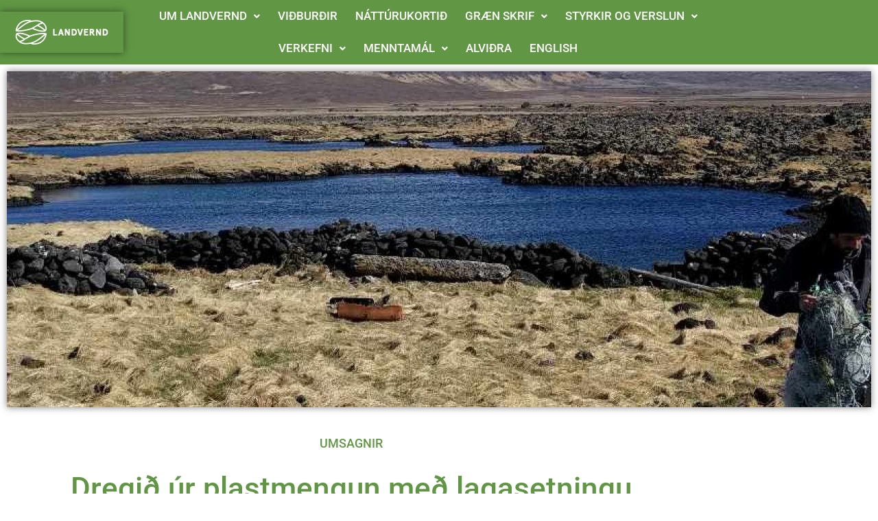

--- FILE ---
content_type: text/css
request_url: https://landvernd.is/wp-content/uploads/elementor/css/post-16224.css?ver=1769552652
body_size: 975
content:
.pp-tooltip.pp-tooltip-{{ID}} .pp-tooltip-content{font-family:var( --e-global-typography-accent-font-family ), Sans-serif;font-weight:var( --e-global-typography-accent-font-weight );}.elementor-widget-text-editor{font-family:var( --e-global-typography-text-font-family ), Sans-serif;font-weight:var( --e-global-typography-text-font-weight );color:var( --e-global-color-text );}.elementor-widget-text-editor.elementor-drop-cap-view-stacked .elementor-drop-cap{background-color:var( --e-global-color-primary );}.elementor-widget-text-editor.elementor-drop-cap-view-framed .elementor-drop-cap, .elementor-widget-text-editor.elementor-drop-cap-view-default .elementor-drop-cap{color:var( --e-global-color-primary );border-color:var( --e-global-color-primary );}.elementor-widget-heading .elementor-heading-title{font-family:var( --e-global-typography-primary-font-family ), Sans-serif;font-weight:var( --e-global-typography-primary-font-weight );color:var( --e-global-color-primary );}.elementor-16224 .elementor-element.elementor-element-7c664c27 .elementor-heading-title{color:#609644;}.elementor-widget-uael-posts .uael-posts-tabs-dropdown .uael-filters-dropdown-button,.elementor-widget-uael-posts .uael-post__header-filter{font-family:var( --e-global-typography-accent-font-family ), Sans-serif;font-weight:var( --e-global-typography-accent-font-weight );}.elementor-widget-uael-posts .uael-grid-pagination a.page-numbers{color:var( --e-global-color-accent );}.elementor-widget-uael-posts .uael-grid-pagination span.page-numbers.current{color:var( --e-global-color-accent );}.elementor-widget-uael-posts .uael-post__load-more{color:var( --e-global-color-accent );background-color:var( --e-global-color-accent );font-family:var( --e-global-typography-accent-font-family ), Sans-serif;font-weight:var( --e-global-typography-accent-font-weight );}.elementor-widget-uael-posts .uael-post-inf-loader > div{background-color:var( --e-global-color-primary );}.elementor-widget-uael-posts .uael-grid-pagination a.page-numbers, .elementor-widget-uael-posts .uael-grid-pagination span.page-numbers.current{font-family:var( --e-global-typography-accent-font-family ), Sans-serif;font-weight:var( --e-global-typography-accent-font-weight );}.elementor-widget-uael-posts .uael-post-wrapper-featured .uael-post__title, .elementor-widget-uael-posts .uael-post-wrapper-featured .uael-post__title a{color:var( --e-global-color-secondary );font-family:var( --e-global-typography-primary-font-family ), Sans-serif;font-weight:var( --e-global-typography-primary-font-weight );}.elementor-widget-uael-posts .uael-post-wrapper-featured .uael-post__meta-data{color:var( --e-global-color-secondary );}.elementor-widget-uael-posts .uael-post-wrapper-featured .uael-post__meta-data svg{fill:var( --e-global-color-secondary );}.elementor-widget-uael-posts .uael-post__title, .elementor-widget-uael-posts .uael-post__title a{color:var( --e-global-color-secondary );}.elementor-widget-uael-posts .uael-post__title:hover, .elementor-widget-uael-posts .uael-post__title a:hover{color:var( --e-global-color-secondary );}.elementor-widget-uael-posts.uael-post__link-complete-yes .uael-post__complete-box-overlay:hover + .uael-post__inner-wrap .uael-post__title a{color:var( --e-global-color-secondary );}.elementor-widget-uael-posts .uael-post__title{font-family:var( --e-global-typography-primary-font-family ), Sans-serif;font-weight:var( --e-global-typography-primary-font-weight );}.elementor-widget-uael-posts .uael-post__meta-data span{font-family:var( --e-global-typography-secondary-font-family ), Sans-serif;font-weight:var( --e-global-typography-secondary-font-weight );}.elementor-widget-uael-posts .uael-post__terms{color:var( --e-global-color-accent );font-family:var( --e-global-typography-secondary-font-family ), Sans-serif;font-weight:var( --e-global-typography-secondary-font-weight );}.elementor-widget-uael-posts .uael-post__terms a:hover{color:var( --e-global-color-secondary );}.elementor-widget-uael-posts.uael-post__link-complete-yes .uael-post__complete-box-overlay:hover + .uael-post__inner-wrap .uael-post__terms a{color:var( --e-global-color-secondary );}.elementor-widget-uael-posts .uael-post__excerpt{font-family:var( --e-global-typography-text-font-family ), Sans-serif;font-weight:var( --e-global-typography-text-font-weight );}.elementor-widget-uael-posts a.uael-post__read-more{color:var( --e-global-color-accent );background-color:var( --e-global-color-accent );font-family:var( --e-global-typography-accent-font-family ), Sans-serif;font-weight:var( --e-global-typography-accent-font-weight );}.elementor-widget-uael-posts .uael-post-grid .slick-slider .slick-prev:before, .elementor-widget-uael-posts .uael-post-grid .slick-slider .slick-next:before{color:var( --e-global-color-accent );}.elementor-widget-uael-posts .uael-post-grid .slick-slider .slick-arrow{border-color:var( --e-global-color-accent );border-style:var( --e-global-color-accent );}.elementor-widget-uael-posts .uael-post-grid .slick-slider .slick-arrow i{color:var( --e-global-color-accent );}.elementor-widget-uael-posts .uael-post__datebox{background-color:var( --e-global-color-primary );font-family:var( --e-global-typography-secondary-font-family ), Sans-serif;font-weight:var( --e-global-typography-secondary-font-weight );}.elementor-widget-uael-posts .uael-post__separator{background-color:var( --e-global-color-accent );}.elementor-widget-uael-posts .uael-posts[data-skin="news"] .uael-post__terms{background-color:var( --e-global-color-accent );}.elementor-16224 .elementor-element.elementor-element-544b023e .uael-post__thumbnail:hover img{opacity:1;}.elementor-16224 .elementor-element.elementor-element-544b023e.uael-post__link-complete-yes .uael-post__complete-box-overlay:hover + .uael-post__inner-wrap .uael-post__thumbnail img{opacity:1;}.elementor-16224 .elementor-element.elementor-element-544b023e.uael-equal__height-yes .uael-post-image-background .uael-post__inner-wrap:hover img{opacity:1;}.elementor-16224 .elementor-element.elementor-element-544b023e .uael-post-grid .uael-post-wrapper{padding-right:calc( 20px/2 );padding-left:calc( 20px/2 );margin-bottom:20px;}.elementor-16224 .elementor-element.elementor-element-544b023e .uael-post-grid .uael-post-grid__inner{margin-left:calc( -20px/2 );margin-right:calc( -20px/2 );}.elementor-16224 .elementor-element.elementor-element-544b023e .uael-post__bg-wrap{background-color:#f6f6f6;}.elementor-16224 .elementor-element.elementor-element-544b023e .uael-post__content-wrap{padding:30px 30px 30px 30px;}.elementor-16224 .elementor-element.elementor-element-544b023e .uael-post__title{margin-bottom:5px;}.elementor-16224 .elementor-element.elementor-element-544b023e .uael-post__meta-data{color:#adadad;margin-bottom:15px;}.elementor-16224 .elementor-element.elementor-element-544b023e .uael-post__meta-data svg{fill:#adadad;}.elementor-16224 .elementor-element.elementor-element-544b023e .uael-post__meta-data span{margin-right:10px;}.elementor-16224 .elementor-element.elementor-element-544b023e .uael-post__meta-data span:last-child, .elementor-16224 .elementor-element.elementor-element-544b023e .uael-post__meta-data span.uael-listing__terms-link{margin-right:0;}.elementor-16224 .elementor-element.elementor-element-5e67b867 .elementor-heading-title{color:#438686;}.elementor-16224 .elementor-element.elementor-element-7ae9b6cd .uael-post__thumbnail:hover img{opacity:1;}.elementor-16224 .elementor-element.elementor-element-7ae9b6cd.uael-post__link-complete-yes .uael-post__complete-box-overlay:hover + .uael-post__inner-wrap .uael-post__thumbnail img{opacity:1;}.elementor-16224 .elementor-element.elementor-element-7ae9b6cd.uael-equal__height-yes .uael-post-image-background .uael-post__inner-wrap:hover img{opacity:1;}.elementor-16224 .elementor-element.elementor-element-7ae9b6cd .uael-post-grid .uael-post-wrapper{padding-right:calc( 20px/2 );padding-left:calc( 20px/2 );margin-bottom:20px;}.elementor-16224 .elementor-element.elementor-element-7ae9b6cd .uael-post-grid .uael-post-grid__inner{margin-left:calc( -20px/2 );margin-right:calc( -20px/2 );}.elementor-16224 .elementor-element.elementor-element-7ae9b6cd .uael-post__bg-wrap{background-color:#f6f6f6;}.elementor-16224 .elementor-element.elementor-element-7ae9b6cd .uael-post__content-wrap{padding:30px 30px 30px 30px;}.elementor-16224 .elementor-element.elementor-element-7ae9b6cd .uael-post__title{font-size:17px;margin-bottom:5px;}.elementor-16224 .elementor-element.elementor-element-662f676c .uael-post__thumbnail:hover img{opacity:1;}.elementor-16224 .elementor-element.elementor-element-662f676c.uael-post__link-complete-yes .uael-post__complete-box-overlay:hover + .uael-post__inner-wrap .uael-post__thumbnail img{opacity:1;}.elementor-16224 .elementor-element.elementor-element-662f676c.uael-equal__height-yes .uael-post-image-background .uael-post__inner-wrap:hover img{opacity:1;}.elementor-16224 .elementor-element.elementor-element-662f676c .uael-post-grid .uael-post-wrapper{margin-bottom:20px;}.elementor-16224 .elementor-element.elementor-element-662f676c .uael-post-wrapper{text-align:center;}.elementor-16224 .elementor-element.elementor-element-662f676c .uael-post__bg-wrap{background-color:#f6f6f6;}.elementor-16224 .elementor-element.elementor-element-662f676c .uael-post__content-wrap{padding:30px 30px 30px 30px;}.elementor-16224 .elementor-element.elementor-element-662f676c .uael-post__title{font-size:17px;margin-bottom:5px;}.elementor-widget-testimonial-carousel .elementor-testimonial__text{color:var( --e-global-color-text );font-family:var( --e-global-typography-text-font-family ), Sans-serif;font-weight:var( --e-global-typography-text-font-weight );}.elementor-widget-testimonial-carousel .elementor-testimonial__name{color:var( --e-global-color-text );font-family:var( --e-global-typography-primary-font-family ), Sans-serif;font-weight:var( --e-global-typography-primary-font-weight );}.elementor-widget-testimonial-carousel .elementor-testimonial__title{color:var( --e-global-color-primary );font-family:var( --e-global-typography-secondary-font-family ), Sans-serif;font-weight:var( --e-global-typography-secondary-font-weight );}.elementor-16224 .elementor-element.elementor-element-1265e73e .elementor-swiper-button{font-size:20px;}.elementor-widget-uael-woo-products .uael-woocommerce .uael-woo-products-summary-wrap .button{background-color:var( --e-global-color-accent );font-family:var( --e-global-typography-accent-font-family ), Sans-serif;font-weight:var( --e-global-typography-accent-font-weight );}.elementor-widget-uael-woo-products .uael-woocommerce .uael-woo-product-category{color:var( --e-global-color-text );font-family:var( --e-global-typography-text-font-family ), Sans-serif;font-weight:var( --e-global-typography-text-font-weight );}.elementor-widget-uael-woo-products .uael-woocommerce .uael-loop-product__link, .elementor-widget-uael-woo-products .uael-woocommerce .woocommerce-loop-product__title{color:var( --e-global-color-primary );font-family:var( --e-global-typography-primary-font-family ), Sans-serif;font-weight:var( --e-global-typography-primary-font-weight );}.elementor-widget-uael-woo-products .uael-woocommerce .uael-loop-product__link:hover .woocommerce-loop-product__title{color:var( --e-global-color-primary );}.elementor-widget-uael-woo-products .uael-woocommerce .star-rating, .elementor-widget-uael-woo-products .uael-woocommerce .star-rating::before{color:var( --e-global-color-accent );}.elementor-widget-uael-woo-products .uael-woocommerce li.product .price{color:var( --e-global-color-text );font-family:var( --e-global-typography-text-font-family ), Sans-serif;font-weight:var( --e-global-typography-text-font-weight );}.elementor-widget-uael-woo-products .uael-woocommerce .uael-woo-products-description{color:var( --e-global-color-text );font-family:var( --e-global-typography-text-font-family ), Sans-serif;font-weight:var( --e-global-typography-text-font-weight );}.elementor-widget-uael-woo-products .uael-woocommerce .uael-onsale{background-color:var( --e-global-color-accent );font-family:var( --e-global-typography-text-font-family ), Sans-serif;font-weight:var( --e-global-typography-text-font-weight );}.elementor-widget-uael-woo-products .uael-woocommerce .uael-featured{background-color:var( --e-global-color-secondary );font-family:var( --e-global-typography-text-font-family ), Sans-serif;font-weight:var( --e-global-typography-text-font-weight );}.elementor-widget-uael-woo-products .uael-product-actions .uael-action-item-wrap:hover .uael-action-item{color:var( --e-global-color-accent );}.elementor-widget-uael-woo-products nav.uael-woocommerce-pagination ul li > .page-numbers{color:var( --e-global-color-accent );font-family:var( --e-global-typography-accent-font-family ), Sans-serif;font-weight:var( --e-global-typography-accent-font-weight );}.elementor-widget-uael-woo-products nav.uael-woocommerce-pagination ul li .page-numbers, .elementor-widget-uael-woo-products nav.uael-woocommerce-pagination ul li span.current{border-color:var( --e-global-color-accent );}.elementor-widget-uael-woo-products nav.uael-woocommerce-pagination ul li .page-numbers:focus, .elementor-widget-uael-woo-products nav.uael-woocommerce-pagination ul li .page-numbers:hover, .elementor-widget-uael-woo-products nav.uael-woocommerce-pagination ul li span.current{background-color:var( --e-global-color-accent );border-color:var( --e-global-color-accent );}.elementor-16224 .elementor-element.elementor-element-1689fa6 .uael-woocommerce li.product{padding-right:calc( 10px/2 );padding-left:calc( 10px/2 );margin-bottom:25px;}.elementor-16224 .elementor-element.elementor-element-1689fa6 .uael-woocommerce ul.products{margin-left:calc( -10px/2 );margin-right:calc( -10px/2 );}.elementor-16224 .elementor-element.elementor-element-1689fa6 .uael-woo-product-wrapper{box-shadow:0px 0px 10px 0px #438686;border-style:solid;border-width:1px 1px 1px 1px;border-color:#438686;background-color:#ffffff;}.elementor-16224 .elementor-element.elementor-element-1689fa6 .uael-woocommerce .uael-loop-product__link, .elementor-16224 .elementor-element.elementor-element-1689fa6 .uael-woocommerce .woocommerce-loop-product__title{color:#438686;font-size:20px;}.elementor-16224 .elementor-element.elementor-element-1689fa6 .uael-woocommerce .uael-loop-product__link:hover .woocommerce-loop-product__title{color:#C7A12F;}.elementor-16224 .elementor-element.elementor-element-1689fa6 .uael-sale-flash-wrap .uael-onsale{min-height:2em;min-width:2em;line-height:2em;padding:2px 10px 2px 10px;margin:10px 10px 10px 10px;}

--- FILE ---
content_type: text/css
request_url: https://landvernd.is/wp-content/uploads/elementor/css/post-25545.css?ver=1769533990
body_size: 1929
content:
.pp-tooltip.pp-tooltip-{{ID}} .pp-tooltip-content{font-family:var( --e-global-typography-accent-font-family ), Sans-serif;font-weight:var( --e-global-typography-accent-font-weight );}.elementor-widget-image .widget-image-caption{color:var( --e-global-color-text );font-family:var( --e-global-typography-text-font-family ), Sans-serif;font-weight:var( --e-global-typography-text-font-weight );}.elementor-25545 .elementor-element.elementor-element-c8923dc img{height:490px;object-fit:cover;object-position:center center;}.elementor-25545 .elementor-element.elementor-element-1921832a{padding:20px 0px 0px 0px;}.elementor-widget-heading .elementor-heading-title{font-family:var( --e-global-typography-primary-font-family ), Sans-serif;font-weight:var( --e-global-typography-primary-font-weight );color:var( --e-global-color-primary );}.elementor-25545 .elementor-element.elementor-element-faf6107{text-align:center;}.elementor-25545 .elementor-element.elementor-element-faf6107 .elementor-heading-title{font-family:"Roboto", Sans-serif;font-size:18px;font-weight:500;text-transform:uppercase;}.elementor-widget-theme-post-title .elementor-heading-title{font-family:var( --e-global-typography-primary-font-family ), Sans-serif;font-weight:var( --e-global-typography-primary-font-weight );color:var( --e-global-color-primary );}.elementor-25545 .elementor-element.elementor-element-f8af4e0 > .elementor-widget-container{padding:0px 30px 0px 30px;}.elementor-25545 .elementor-element.elementor-element-f8af4e0{text-align:center;}.elementor-25545 .elementor-element.elementor-element-f8af4e0 .elementor-heading-title{font-size:44px;font-weight:500;line-height:1.5em;color:var( --e-global-color-primary );}.elementor-widget-post-info .elementor-icon-list-item:not(:last-child):after{border-color:var( --e-global-color-text );}.elementor-widget-post-info .elementor-icon-list-icon i{color:var( --e-global-color-primary );}.elementor-widget-post-info .elementor-icon-list-icon svg{fill:var( --e-global-color-primary );}.elementor-widget-post-info .elementor-icon-list-text, .elementor-widget-post-info .elementor-icon-list-text a{color:var( --e-global-color-secondary );}.elementor-widget-post-info .elementor-icon-list-item{font-family:var( --e-global-typography-text-font-family ), Sans-serif;font-weight:var( --e-global-typography-text-font-weight );}.elementor-25545 .elementor-element.elementor-element-6c52ac27 > .elementor-widget-container{padding:020px 0px 0px 0px;}.elementor-25545 .elementor-element.elementor-element-6c52ac27 .elementor-icon-list-icon{width:0px;}.elementor-25545 .elementor-element.elementor-element-6c52ac27 .elementor-icon-list-icon i{font-size:0px;}.elementor-25545 .elementor-element.elementor-element-6c52ac27 .elementor-icon-list-icon svg{--e-icon-list-icon-size:0px;}.elementor-25545 .elementor-element.elementor-element-6c52ac27 .elementor-icon-list-item{font-family:"Roboto", Sans-serif;font-weight:500;text-decoration:none;}.elementor-widget-theme-post-excerpt .elementor-widget-container{font-family:var( --e-global-typography-text-font-family ), Sans-serif;font-weight:var( --e-global-typography-text-font-weight );color:var( --e-global-color-text );}.elementor-25545 .elementor-element.elementor-element-be31827 > .elementor-widget-container{padding:0% 20% 0% 20%;}.elementor-25545 .elementor-element.elementor-element-be31827 .elementor-widget-container{text-align:center;font-size:20px;color:#000000;}.elementor-25545 .elementor-element.elementor-element-1dfaa9d6{--alignment:center;--grid-side-margin:10px;--grid-column-gap:10px;--grid-row-gap:10px;--grid-bottom-margin:10px;--e-share-buttons-primary-color:#CAC8C8;}.elementor-25545 .elementor-element.elementor-element-1dfaa9d6 .elementor-share-btn{border-width:2px;}.elementor-25545 .elementor-element.elementor-element-1dfaa9d6 .elementor-share-btn:hover{--e-share-buttons-primary-color:#7A7A7A;--e-share-buttons-secondary-color:#FFFFFF;}.elementor-25545 .elementor-element.elementor-element-d7ae787 > .elementor-container > .elementor-column > .elementor-widget-wrap{align-content:center;align-items:center;}.elementor-25545 .elementor-element.elementor-element-d7ae787{padding:100px 0px 100px 0px;}.elementor-widget-theme-post-content{color:var( --e-global-color-text );font-family:var( --e-global-typography-text-font-family ), Sans-serif;font-weight:var( --e-global-typography-text-font-weight );}.elementor-25545 .elementor-element.elementor-element-652e9a7d > .elementor-widget-container{padding:0px 0px 0px 0px;}.elementor-25545 .elementor-element.elementor-element-652e9a7d{color:#000000;font-size:20px;}.elementor-widget-uael-posts .uael-posts-tabs-dropdown .uael-filters-dropdown-button,.elementor-widget-uael-posts .uael-post__header-filter{font-family:var( --e-global-typography-accent-font-family ), Sans-serif;font-weight:var( --e-global-typography-accent-font-weight );}.elementor-widget-uael-posts .uael-grid-pagination a.page-numbers{color:var( --e-global-color-accent );}.elementor-widget-uael-posts .uael-grid-pagination span.page-numbers.current{color:var( --e-global-color-accent );}.elementor-widget-uael-posts .uael-post__load-more{color:var( --e-global-color-accent );background-color:var( --e-global-color-accent );font-family:var( --e-global-typography-accent-font-family ), Sans-serif;font-weight:var( --e-global-typography-accent-font-weight );}.elementor-widget-uael-posts .uael-post-inf-loader > div{background-color:var( --e-global-color-primary );}.elementor-widget-uael-posts .uael-grid-pagination a.page-numbers, .elementor-widget-uael-posts .uael-grid-pagination span.page-numbers.current{font-family:var( --e-global-typography-accent-font-family ), Sans-serif;font-weight:var( --e-global-typography-accent-font-weight );}.elementor-widget-uael-posts .uael-post-wrapper-featured .uael-post__title, .elementor-widget-uael-posts .uael-post-wrapper-featured .uael-post__title a{color:var( --e-global-color-secondary );font-family:var( --e-global-typography-primary-font-family ), Sans-serif;font-weight:var( --e-global-typography-primary-font-weight );}.elementor-widget-uael-posts .uael-post-wrapper-featured .uael-post__meta-data{color:var( --e-global-color-secondary );}.elementor-widget-uael-posts .uael-post-wrapper-featured .uael-post__meta-data svg{fill:var( --e-global-color-secondary );}.elementor-widget-uael-posts .uael-post__title, .elementor-widget-uael-posts .uael-post__title a{color:var( --e-global-color-secondary );}.elementor-widget-uael-posts .uael-post__title:hover, .elementor-widget-uael-posts .uael-post__title a:hover{color:var( --e-global-color-secondary );}.elementor-widget-uael-posts.uael-post__link-complete-yes .uael-post__complete-box-overlay:hover + .uael-post__inner-wrap .uael-post__title a{color:var( --e-global-color-secondary );}.elementor-widget-uael-posts .uael-post__title{font-family:var( --e-global-typography-primary-font-family ), Sans-serif;font-weight:var( --e-global-typography-primary-font-weight );}.elementor-widget-uael-posts .uael-post__meta-data span{font-family:var( --e-global-typography-secondary-font-family ), Sans-serif;font-weight:var( --e-global-typography-secondary-font-weight );}.elementor-widget-uael-posts .uael-post__terms{color:var( --e-global-color-accent );font-family:var( --e-global-typography-secondary-font-family ), Sans-serif;font-weight:var( --e-global-typography-secondary-font-weight );}.elementor-widget-uael-posts .uael-post__terms a:hover{color:var( --e-global-color-secondary );}.elementor-widget-uael-posts.uael-post__link-complete-yes .uael-post__complete-box-overlay:hover + .uael-post__inner-wrap .uael-post__terms a{color:var( --e-global-color-secondary );}.elementor-widget-uael-posts .uael-post__excerpt{font-family:var( --e-global-typography-text-font-family ), Sans-serif;font-weight:var( --e-global-typography-text-font-weight );}.elementor-widget-uael-posts a.uael-post__read-more{color:var( --e-global-color-accent );background-color:var( --e-global-color-accent );font-family:var( --e-global-typography-accent-font-family ), Sans-serif;font-weight:var( --e-global-typography-accent-font-weight );}.elementor-widget-uael-posts .uael-post-grid .slick-slider .slick-prev:before, .elementor-widget-uael-posts .uael-post-grid .slick-slider .slick-next:before{color:var( --e-global-color-accent );}.elementor-widget-uael-posts .uael-post-grid .slick-slider .slick-arrow{border-color:var( --e-global-color-accent );border-style:var( --e-global-color-accent );}.elementor-widget-uael-posts .uael-post-grid .slick-slider .slick-arrow i{color:var( --e-global-color-accent );}.elementor-widget-uael-posts .uael-post__datebox{background-color:var( --e-global-color-primary );font-family:var( --e-global-typography-secondary-font-family ), Sans-serif;font-weight:var( --e-global-typography-secondary-font-weight );}.elementor-widget-uael-posts .uael-post__separator{background-color:var( --e-global-color-accent );}.elementor-widget-uael-posts .uael-posts[data-skin="news"] .uael-post__terms{background-color:var( --e-global-color-accent );}.elementor-25545 .elementor-element.elementor-element-52d9a23 .uael-post__thumbnail:hover img{opacity:1;}.elementor-25545 .elementor-element.elementor-element-52d9a23.uael-post__link-complete-yes .uael-post__complete-box-overlay:hover + .uael-post__inner-wrap .uael-post__thumbnail img{opacity:1;}.elementor-25545 .elementor-element.elementor-element-52d9a23.uael-equal__height-yes .uael-post-image-background .uael-post__inner-wrap:hover img{opacity:1;}.elementor-25545 .elementor-element.elementor-element-52d9a23 .uael-post-grid .uael-post-wrapper{padding-right:calc( 20px/2 );padding-left:calc( 20px/2 );margin-bottom:20px;}.elementor-25545 .elementor-element.elementor-element-52d9a23 .uael-post-grid .uael-post-grid__inner{margin-left:calc( -20px/2 );margin-right:calc( -20px/2 );}.elementor-25545 .elementor-element.elementor-element-52d9a23 .uael-post-wrapper{text-align:center;}.elementor-25545 .elementor-element.elementor-element-52d9a23 .uael-post__content-wrap{padding:30px 30px 30px 30px;}.elementor-25545 .elementor-element.elementor-element-52d9a23 .uael-post__title{margin-bottom:5px;}.elementor-25545 .elementor-element.elementor-element-52d9a23 .uael-post__meta-data{color:#adadad;margin-bottom:15px;}.elementor-25545 .elementor-element.elementor-element-52d9a23 .uael-post__meta-data svg{fill:#adadad;}.elementor-25545 .elementor-element.elementor-element-52d9a23 .uael-post__meta-data span{margin-right:10px;}.elementor-25545 .elementor-element.elementor-element-52d9a23 .uael-post__meta-data span:last-child, .elementor-25545 .elementor-element.elementor-element-52d9a23 .uael-post__meta-data span.uael-listing__terms-link{margin-right:0;}.elementor-25545 .elementor-element.elementor-element-52d9a23 .uael-post__excerpt{margin-bottom:20px;}.elementor-25545 .elementor-element.elementor-element-52d9a23 a.uael-post__read-more{color:var( --e-global-color-secondary );background-color:#61CE7000;padding:10px 10px 10px 10px;}.elementor-25545 .elementor-element.elementor-element-85a809f .uael-post__thumbnail:hover img{opacity:1;}.elementor-25545 .elementor-element.elementor-element-85a809f.uael-post__link-complete-yes .uael-post__complete-box-overlay:hover + .uael-post__inner-wrap .uael-post__thumbnail img{opacity:1;}.elementor-25545 .elementor-element.elementor-element-85a809f.uael-equal__height-yes .uael-post-image-background .uael-post__inner-wrap:hover img{opacity:1;}.elementor-25545 .elementor-element.elementor-element-85a809f .uael-post-grid .uael-post-wrapper{padding-right:calc( 20px/2 );padding-left:calc( 20px/2 );margin-bottom:20px;}.elementor-25545 .elementor-element.elementor-element-85a809f .uael-post-grid .uael-post-grid__inner{margin-left:calc( -20px/2 );margin-right:calc( -20px/2 );}.elementor-25545 .elementor-element.elementor-element-85a809f .uael-post-wrapper{text-align:center;}.elementor-25545 .elementor-element.elementor-element-85a809f .uael-post__bg-wrap{background-color:#f6f6f6;}.elementor-25545 .elementor-element.elementor-element-85a809f .uael-post__content-wrap{padding:30px 30px 30px 30px;}.elementor-25545 .elementor-element.elementor-element-85a809f .uael-post__title{margin-bottom:5px;}.elementor-25545 .elementor-element.elementor-element-85a809f .uael-post__meta-data{color:#adadad;margin-bottom:15px;}.elementor-25545 .elementor-element.elementor-element-85a809f .uael-post__meta-data svg{fill:#adadad;}.elementor-25545 .elementor-element.elementor-element-85a809f .uael-post__meta-data span{margin-right:10px;}.elementor-25545 .elementor-element.elementor-element-85a809f .uael-post__meta-data span:last-child, .elementor-25545 .elementor-element.elementor-element-85a809f .uael-post__meta-data span.uael-listing__terms-link{margin-right:0;}.elementor-25545 .elementor-element.elementor-element-85a809f .uael-post__excerpt{margin-bottom:20px;}.elementor-25545 .elementor-element.elementor-element-85a809f a.uael-post__read-more{color:var( --e-global-color-secondary );background-color:#61CE7000;padding:10px 10px 10px 10px;}.elementor-25545 .elementor-element.elementor-element-98eea4c{--spacer-size:50px;}.elementor-25545 .elementor-element.elementor-element-719421e3{text-align:center;}.elementor-25545 .elementor-element.elementor-element-719421e3 .elementor-heading-title{font-size:55px;font-weight:600;color:var( --e-global-color-secondary );}.elementor-25545 .elementor-element.elementor-element-6baf3483 > .elementor-widget-container{margin:-10px 0px 0px 0px;padding:0% 5% 0% 05%;}.elementor-25545 .elementor-element.elementor-element-6baf3483{text-align:center;}.elementor-25545 .elementor-element.elementor-element-6baf3483 .elementor-heading-title{font-size:20px;font-weight:300;line-height:1.4em;color:var( --e-global-color-secondary );}.elementor-25545 .elementor-element.elementor-element-3e6db201 > .elementor-container > .elementor-column > .elementor-widget-wrap{align-content:center;align-items:center;}.elementor-25545 .elementor-element.elementor-element-3e6db201{padding:25px 0px 0px 0px;}.elementor-widget-call-to-action .elementor-cta__title{font-family:var( --e-global-typography-primary-font-family ), Sans-serif;font-weight:var( --e-global-typography-primary-font-weight );}.elementor-widget-call-to-action .elementor-cta__description{font-family:var( --e-global-typography-text-font-family ), Sans-serif;font-weight:var( --e-global-typography-text-font-weight );}.elementor-widget-call-to-action .elementor-cta__button{font-family:var( --e-global-typography-accent-font-family ), Sans-serif;font-weight:var( --e-global-typography-accent-font-weight );}.elementor-widget-call-to-action .elementor-ribbon-inner{background-color:var( --e-global-color-accent );font-family:var( --e-global-typography-accent-font-family ), Sans-serif;font-weight:var( --e-global-typography-accent-font-weight );}.elementor-25545 .elementor-element.elementor-element-2020cbda .elementor-cta__content-item{transition-duration:1000ms;}.elementor-25545 .elementor-element.elementor-element-2020cbda.elementor-cta--sequenced-animation .elementor-cta__content-item:nth-child(2){transition-delay:calc( 1000ms / 3 );}.elementor-25545 .elementor-element.elementor-element-2020cbda.elementor-cta--sequenced-animation .elementor-cta__content-item:nth-child(3){transition-delay:calc( ( 1000ms / 3 ) * 2 );}.elementor-25545 .elementor-element.elementor-element-2020cbda.elementor-cta--sequenced-animation .elementor-cta__content-item:nth-child(4){transition-delay:calc( ( 1000ms / 3 ) * 3 );}.elementor-25545 .elementor-element.elementor-element-2020cbda .elementor-cta .elementor-cta__bg, .elementor-25545 .elementor-element.elementor-element-2020cbda .elementor-cta .elementor-cta__bg-overlay{transition-duration:1500ms;}.elementor-25545 .elementor-element.elementor-element-2020cbda .elementor-cta__content{min-height:250px;text-align:center;}.elementor-25545 .elementor-element.elementor-element-2020cbda .elementor-cta:not(:hover) .elementor-cta__bg-overlay{background-color:rgba(0,0,0,0.48);}.elementor-25545 .elementor-element.elementor-element-2020cbda .elementor-cta:hover .elementor-cta__bg-overlay{background-color:rgba(0,0,0,0.48);}.elementor-25545 .elementor-element.elementor-element-2020cbda .elementor-cta:hover .elementor-cta__bg{filter:brightness( 100% ) contrast( 100% ) saturate( 100% ) blur( 1.5px ) hue-rotate( 0deg );}.elementor-25545 .elementor-element.elementor-element-46b7bcfc .elementor-cta__content-item{transition-duration:1000ms;}.elementor-25545 .elementor-element.elementor-element-46b7bcfc.elementor-cta--sequenced-animation .elementor-cta__content-item:nth-child(2){transition-delay:calc( 1000ms / 3 );}.elementor-25545 .elementor-element.elementor-element-46b7bcfc.elementor-cta--sequenced-animation .elementor-cta__content-item:nth-child(3){transition-delay:calc( ( 1000ms / 3 ) * 2 );}.elementor-25545 .elementor-element.elementor-element-46b7bcfc.elementor-cta--sequenced-animation .elementor-cta__content-item:nth-child(4){transition-delay:calc( ( 1000ms / 3 ) * 3 );}.elementor-25545 .elementor-element.elementor-element-46b7bcfc .elementor-cta .elementor-cta__bg, .elementor-25545 .elementor-element.elementor-element-46b7bcfc .elementor-cta .elementor-cta__bg-overlay{transition-duration:1500ms;}.elementor-25545 .elementor-element.elementor-element-46b7bcfc .elementor-cta__content{min-height:250px;text-align:center;}.elementor-25545 .elementor-element.elementor-element-46b7bcfc .elementor-cta:not(:hover) .elementor-cta__bg-overlay{background-color:#00000029;}.elementor-25545 .elementor-element.elementor-element-46b7bcfc .elementor-cta:hover .elementor-cta__bg-overlay{background-color:rgba(0,0,0,0.48);}.elementor-25545 .elementor-element.elementor-element-46b7bcfc .elementor-cta:hover .elementor-cta__bg{filter:brightness( 100% ) contrast( 100% ) saturate( 100% ) blur( 1.5px ) hue-rotate( 0deg );}.elementor-25545 .elementor-element.elementor-element-3fab5ae8 .elementor-cta__content-item{transition-duration:1000ms;}.elementor-25545 .elementor-element.elementor-element-3fab5ae8.elementor-cta--sequenced-animation .elementor-cta__content-item:nth-child(2){transition-delay:calc( 1000ms / 3 );}.elementor-25545 .elementor-element.elementor-element-3fab5ae8.elementor-cta--sequenced-animation .elementor-cta__content-item:nth-child(3){transition-delay:calc( ( 1000ms / 3 ) * 2 );}.elementor-25545 .elementor-element.elementor-element-3fab5ae8.elementor-cta--sequenced-animation .elementor-cta__content-item:nth-child(4){transition-delay:calc( ( 1000ms / 3 ) * 3 );}.elementor-25545 .elementor-element.elementor-element-3fab5ae8 .elementor-cta .elementor-cta__bg, .elementor-25545 .elementor-element.elementor-element-3fab5ae8 .elementor-cta .elementor-cta__bg-overlay{transition-duration:1500ms;}.elementor-25545 .elementor-element.elementor-element-3fab5ae8 .elementor-cta__content{min-height:250px;text-align:center;}.elementor-25545 .elementor-element.elementor-element-3fab5ae8 .elementor-cta:not(:hover) .elementor-cta__bg-overlay{background-color:rgba(0,0,0,0.48);}.elementor-25545 .elementor-element.elementor-element-3fab5ae8 .elementor-cta:hover .elementor-cta__bg-overlay{background-color:rgba(0,0,0,0.48);}.elementor-25545 .elementor-element.elementor-element-3fab5ae8 .elementor-cta:hover .elementor-cta__bg{filter:brightness( 100% ) contrast( 100% ) saturate( 100% ) blur( 1.5px ) hue-rotate( 0deg );}.elementor-25545 .elementor-element.elementor-element-b6b8277 > .elementor-container > .elementor-column > .elementor-widget-wrap{align-content:center;align-items:center;}.elementor-25545 .elementor-element.elementor-element-b6b8277{padding:100px 0px 100px 0px;}.elementor-25545 .elementor-element.elementor-element-92ddb54 > .elementor-element-populated{padding:85px 150px 85px 150px;}.elementor-25545 .elementor-element.elementor-element-2e7af01{text-align:center;}.elementor-25545 .elementor-element.elementor-element-2e7af01 .elementor-heading-title{font-size:45px;font-weight:600;line-height:1.2em;color:var( --e-global-color-primary );}.elementor-widget-text-editor{font-family:var( --e-global-typography-text-font-family ), Sans-serif;font-weight:var( --e-global-typography-text-font-weight );color:var( --e-global-color-text );}.elementor-widget-text-editor.elementor-drop-cap-view-stacked .elementor-drop-cap{background-color:var( --e-global-color-primary );}.elementor-widget-text-editor.elementor-drop-cap-view-framed .elementor-drop-cap, .elementor-widget-text-editor.elementor-drop-cap-view-default .elementor-drop-cap{color:var( --e-global-color-primary );border-color:var( --e-global-color-primary );}.elementor-25545 .elementor-element.elementor-element-23b1613{text-align:center;font-size:20px;font-weight:300;line-height:2em;color:var( --e-global-color-secondary );}.elementor-widget-button .elementor-button{background-color:var( --e-global-color-accent );font-family:var( --e-global-typography-accent-font-family ), Sans-serif;font-weight:var( --e-global-typography-accent-font-weight );}.elementor-25545 .elementor-element.elementor-element-19bac02 .elementor-button{background-color:var( --e-global-color-1f36eeb5 );font-size:15px;font-weight:600;text-transform:uppercase;fill:#ffffff;color:#ffffff;border-radius:0px 0px 0px 0px;padding:15px 45px 15px 45px;}.elementor-25545 .elementor-element.elementor-element-19bac02 .elementor-button:hover, .elementor-25545 .elementor-element.elementor-element-19bac02 .elementor-button:focus{background-color:var( --e-global-color-primary );color:#ffffff;}.elementor-25545 .elementor-element.elementor-element-19bac02 .elementor-button:hover svg, .elementor-25545 .elementor-element.elementor-element-19bac02 .elementor-button:focus svg{fill:#ffffff;}@media(min-width:768px){.elementor-25545 .elementor-element.elementor-element-410cad35{width:15%;}.elementor-25545 .elementor-element.elementor-element-5441cb96{width:69.333%;}.elementor-25545 .elementor-element.elementor-element-10f66ca5{width:15%;}}@media(max-width:1369px){ .elementor-25545 .elementor-element.elementor-element-1dfaa9d6{--grid-side-margin:7px;--grid-column-gap:7px;--grid-row-gap:8px;--grid-bottom-margin:8px;}.elementor-25545 .elementor-element.elementor-element-1dfaa9d6{--grid-side-margin:7px;--grid-column-gap:7px;--grid-row-gap:8px;--grid-bottom-margin:8px;}.elementor-25545 .elementor-element.elementor-element-1dfaa9d6 .elementor-share-btn{font-size:calc(0.7px * 10);}.elementor-25545 .elementor-element.elementor-element-1dfaa9d6 .elementor-share-btn__icon{--e-share-buttons-icon-size:2.1em;}.elementor-25545 .elementor-element.elementor-element-d7ae787{padding:100px 25px 100px 25px;}.elementor-25545 .elementor-element.elementor-element-719421e3 .elementor-heading-title{font-size:45px;}.elementor-25545 .elementor-element.elementor-element-3e6db201{padding:15px 0px 0px 0px;}.elementor-25545 .elementor-element.elementor-element-b6b8277{padding:100px 25px 100px 25px;}.elementor-25545 .elementor-element.elementor-element-92ddb54 > .elementor-element-populated{padding:50px 50px 50px 50px;}.elementor-25545 .elementor-element.elementor-element-2e7af01 .elementor-heading-title{font-size:35px;}}@media(max-width:767px){.elementor-25545 .elementor-element.elementor-element-f8af4e0 > .elementor-widget-container{padding:0px 0px 0px 0px;}.elementor-25545 .elementor-element.elementor-element-f8af4e0 .elementor-heading-title{font-size:25px;}.elementor-25545 .elementor-element.elementor-element-be31827 > .elementor-widget-container{padding:0px 0px 0px 0px;}.elementor-25545 .elementor-element.elementor-element-be31827 .elementor-widget-container{text-align:center;}.elementor-25545 .elementor-element.elementor-element-1dfaa9d6{--alignment:center;} .elementor-25545 .elementor-element.elementor-element-1dfaa9d6{--grid-side-margin:7px;--grid-column-gap:7px;--grid-row-gap:8px;--grid-bottom-margin:8px;}.elementor-25545 .elementor-element.elementor-element-1dfaa9d6 .elementor-share-btn{font-size:calc(0.7px * 10);}.elementor-25545 .elementor-element.elementor-element-2b1ae949{margin-top:0px;margin-bottom:0px;padding:0px 0px 0px 0px;}.elementor-25545 .elementor-element.elementor-element-d7ae787{padding:50px 20px 50px 20px;}.elementor-25545 .elementor-element.elementor-element-652e9a7d > .elementor-widget-container{padding:0% 0% 0% 0%;}.elementor-25545 .elementor-element.elementor-element-719421e3 .elementor-heading-title{font-size:45px;}.elementor-25545 .elementor-element.elementor-element-3e6db201{padding:15px 0px 0px 0px;}.elementor-25545 .elementor-element.elementor-element-b6b8277{padding:50px 20px 50px 20px;}.elementor-25545 .elementor-element.elementor-element-92ddb54 > .elementor-element-populated{padding:30px 30px 30px 30px;}.elementor-25545 .elementor-element.elementor-element-2e7af01 .elementor-heading-title{font-size:28px;}}